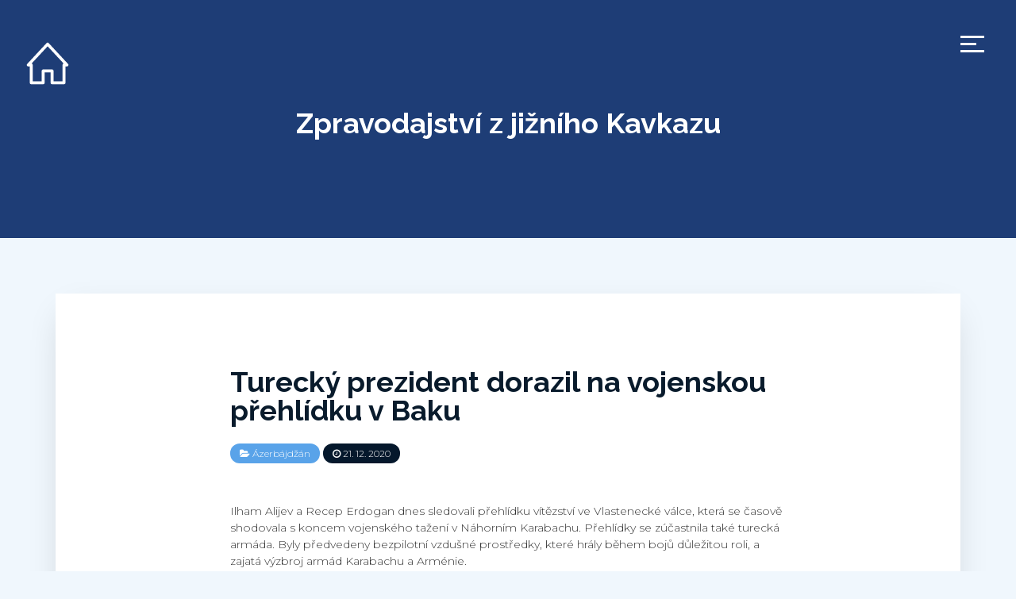

--- FILE ---
content_type: text/html; charset=UTF-8
request_url: https://zpravodaj.cestainiciativy.cz/2020/12/21/turecky-prezident-dorazil-na-vojenskou-prehlidku-v-baku/
body_size: 12051
content:

 
<!DOCTYPE html>
<html lang="cs" class="no-js">
<head>
	<meta charset="UTF-8">
	<!--[if IE]>
	<meta http-equiv='X-UA-Compatible' content='IE=edge,chrome=1'>
	<![endif]-->
	<meta name="viewport" content="width=device-width, initial-scale=1">

	<title>Turecký prezident dorazil na vojenskou přehlídku v Baku &#8211; Zpravodajství z jižního Kavkazu</title>
<meta name='robots' content='max-image-preview:large' />
<link rel='dns-prefetch' href='//fonts.googleapis.com' />
<link rel='dns-prefetch' href='//s.w.org' />
<link rel="alternate" type="application/rss+xml" title="Zpravodajství z jižního Kavkazu &raquo; RSS zdroj" href="https://zpravodaj.cestainiciativy.cz/feed/" />
<link rel="alternate" type="application/rss+xml" title="Zpravodajství z jižního Kavkazu &raquo; RSS komentářů" href="https://zpravodaj.cestainiciativy.cz/comments/feed/" />
<link rel="alternate" type="application/rss+xml" title="Zpravodajství z jižního Kavkazu &raquo; RSS komentářů pro Turecký prezident dorazil na vojenskou přehlídku v Baku" href="https://zpravodaj.cestainiciativy.cz/2020/12/21/turecky-prezident-dorazil-na-vojenskou-prehlidku-v-baku/feed/" />
		<!-- This site uses the Google Analytics by MonsterInsights plugin v8.10.0 - Using Analytics tracking - https://www.monsterinsights.com/ -->
							<script
				src="//www.googletagmanager.com/gtag/js?id=UA-4885505-46"  data-cfasync="false" data-wpfc-render="false" type="text/javascript" async></script>
			<script data-cfasync="false" data-wpfc-render="false" type="text/javascript">
				var mi_version = '8.10.0';
				var mi_track_user = true;
				var mi_no_track_reason = '';
				
								var disableStrs = [
															'ga-disable-UA-4885505-46',
									];

				/* Function to detect opted out users */
				function __gtagTrackerIsOptedOut() {
					for (var index = 0; index < disableStrs.length; index++) {
						if (document.cookie.indexOf(disableStrs[index] + '=true') > -1) {
							return true;
						}
					}

					return false;
				}

				/* Disable tracking if the opt-out cookie exists. */
				if (__gtagTrackerIsOptedOut()) {
					for (var index = 0; index < disableStrs.length; index++) {
						window[disableStrs[index]] = true;
					}
				}

				/* Opt-out function */
				function __gtagTrackerOptout() {
					for (var index = 0; index < disableStrs.length; index++) {
						document.cookie = disableStrs[index] + '=true; expires=Thu, 31 Dec 2099 23:59:59 UTC; path=/';
						window[disableStrs[index]] = true;
					}
				}

				if ('undefined' === typeof gaOptout) {
					function gaOptout() {
						__gtagTrackerOptout();
					}
				}
								window.dataLayer = window.dataLayer || [];

				window.MonsterInsightsDualTracker = {
					helpers: {},
					trackers: {},
				};
				if (mi_track_user) {
					function __gtagDataLayer() {
						dataLayer.push(arguments);
					}

					function __gtagTracker(type, name, parameters) {
						if (!parameters) {
							parameters = {};
						}

						if (parameters.send_to) {
							__gtagDataLayer.apply(null, arguments);
							return;
						}

						if (type === 'event') {
							
														parameters.send_to = monsterinsights_frontend.ua;
							__gtagDataLayer(type, name, parameters);
													} else {
							__gtagDataLayer.apply(null, arguments);
						}
					}

					__gtagTracker('js', new Date());
					__gtagTracker('set', {
						'developer_id.dZGIzZG': true,
											});
															__gtagTracker('config', 'UA-4885505-46', {"forceSSL":"true","link_attribution":"true"} );
										window.gtag = __gtagTracker;										(function () {
						/* https://developers.google.com/analytics/devguides/collection/analyticsjs/ */
						/* ga and __gaTracker compatibility shim. */
						var noopfn = function () {
							return null;
						};
						var newtracker = function () {
							return new Tracker();
						};
						var Tracker = function () {
							return null;
						};
						var p = Tracker.prototype;
						p.get = noopfn;
						p.set = noopfn;
						p.send = function () {
							var args = Array.prototype.slice.call(arguments);
							args.unshift('send');
							__gaTracker.apply(null, args);
						};
						var __gaTracker = function () {
							var len = arguments.length;
							if (len === 0) {
								return;
							}
							var f = arguments[len - 1];
							if (typeof f !== 'object' || f === null || typeof f.hitCallback !== 'function') {
								if ('send' === arguments[0]) {
									var hitConverted, hitObject = false, action;
									if ('event' === arguments[1]) {
										if ('undefined' !== typeof arguments[3]) {
											hitObject = {
												'eventAction': arguments[3],
												'eventCategory': arguments[2],
												'eventLabel': arguments[4],
												'value': arguments[5] ? arguments[5] : 1,
											}
										}
									}
									if ('pageview' === arguments[1]) {
										if ('undefined' !== typeof arguments[2]) {
											hitObject = {
												'eventAction': 'page_view',
												'page_path': arguments[2],
											}
										}
									}
									if (typeof arguments[2] === 'object') {
										hitObject = arguments[2];
									}
									if (typeof arguments[5] === 'object') {
										Object.assign(hitObject, arguments[5]);
									}
									if ('undefined' !== typeof arguments[1].hitType) {
										hitObject = arguments[1];
										if ('pageview' === hitObject.hitType) {
											hitObject.eventAction = 'page_view';
										}
									}
									if (hitObject) {
										action = 'timing' === arguments[1].hitType ? 'timing_complete' : hitObject.eventAction;
										hitConverted = mapArgs(hitObject);
										__gtagTracker('event', action, hitConverted);
									}
								}
								return;
							}

							function mapArgs(args) {
								var arg, hit = {};
								var gaMap = {
									'eventCategory': 'event_category',
									'eventAction': 'event_action',
									'eventLabel': 'event_label',
									'eventValue': 'event_value',
									'nonInteraction': 'non_interaction',
									'timingCategory': 'event_category',
									'timingVar': 'name',
									'timingValue': 'value',
									'timingLabel': 'event_label',
									'page': 'page_path',
									'location': 'page_location',
									'title': 'page_title',
								};
								for (arg in args) {
																		if (!(!args.hasOwnProperty(arg) || !gaMap.hasOwnProperty(arg))) {
										hit[gaMap[arg]] = args[arg];
									} else {
										hit[arg] = args[arg];
									}
								}
								return hit;
							}

							try {
								f.hitCallback();
							} catch (ex) {
							}
						};
						__gaTracker.create = newtracker;
						__gaTracker.getByName = newtracker;
						__gaTracker.getAll = function () {
							return [];
						};
						__gaTracker.remove = noopfn;
						__gaTracker.loaded = true;
						window['__gaTracker'] = __gaTracker;
					})();
									} else {
										console.log("");
					(function () {
						function __gtagTracker() {
							return null;
						}

						window['__gtagTracker'] = __gtagTracker;
						window['gtag'] = __gtagTracker;
					})();
									}
			</script>
				<!-- / Google Analytics by MonsterInsights -->
		<script type="text/javascript">
window._wpemojiSettings = {"baseUrl":"https:\/\/s.w.org\/images\/core\/emoji\/14.0.0\/72x72\/","ext":".png","svgUrl":"https:\/\/s.w.org\/images\/core\/emoji\/14.0.0\/svg\/","svgExt":".svg","source":{"concatemoji":"https:\/\/zpravodaj.cestainiciativy.cz\/wp-includes\/js\/wp-emoji-release.min.js?ver=6.0.11"}};
/*! This file is auto-generated */
!function(e,a,t){var n,r,o,i=a.createElement("canvas"),p=i.getContext&&i.getContext("2d");function s(e,t){var a=String.fromCharCode,e=(p.clearRect(0,0,i.width,i.height),p.fillText(a.apply(this,e),0,0),i.toDataURL());return p.clearRect(0,0,i.width,i.height),p.fillText(a.apply(this,t),0,0),e===i.toDataURL()}function c(e){var t=a.createElement("script");t.src=e,t.defer=t.type="text/javascript",a.getElementsByTagName("head")[0].appendChild(t)}for(o=Array("flag","emoji"),t.supports={everything:!0,everythingExceptFlag:!0},r=0;r<o.length;r++)t.supports[o[r]]=function(e){if(!p||!p.fillText)return!1;switch(p.textBaseline="top",p.font="600 32px Arial",e){case"flag":return s([127987,65039,8205,9895,65039],[127987,65039,8203,9895,65039])?!1:!s([55356,56826,55356,56819],[55356,56826,8203,55356,56819])&&!s([55356,57332,56128,56423,56128,56418,56128,56421,56128,56430,56128,56423,56128,56447],[55356,57332,8203,56128,56423,8203,56128,56418,8203,56128,56421,8203,56128,56430,8203,56128,56423,8203,56128,56447]);case"emoji":return!s([129777,127995,8205,129778,127999],[129777,127995,8203,129778,127999])}return!1}(o[r]),t.supports.everything=t.supports.everything&&t.supports[o[r]],"flag"!==o[r]&&(t.supports.everythingExceptFlag=t.supports.everythingExceptFlag&&t.supports[o[r]]);t.supports.everythingExceptFlag=t.supports.everythingExceptFlag&&!t.supports.flag,t.DOMReady=!1,t.readyCallback=function(){t.DOMReady=!0},t.supports.everything||(n=function(){t.readyCallback()},a.addEventListener?(a.addEventListener("DOMContentLoaded",n,!1),e.addEventListener("load",n,!1)):(e.attachEvent("onload",n),a.attachEvent("onreadystatechange",function(){"complete"===a.readyState&&t.readyCallback()})),(e=t.source||{}).concatemoji?c(e.concatemoji):e.wpemoji&&e.twemoji&&(c(e.twemoji),c(e.wpemoji)))}(window,document,window._wpemojiSettings);
</script>
<style type="text/css">
img.wp-smiley,
img.emoji {
	display: inline !important;
	border: none !important;
	box-shadow: none !important;
	height: 1em !important;
	width: 1em !important;
	margin: 0 0.07em !important;
	vertical-align: -0.1em !important;
	background: none !important;
	padding: 0 !important;
}
</style>
	<link rel='stylesheet' id='wp-block-library-css'  href='https://zpravodaj.cestainiciativy.cz/wp-includes/css/dist/block-library/style.min.css?ver=6.0.11' type='text/css' media='all' />
<style id='global-styles-inline-css' type='text/css'>
body{--wp--preset--color--black: #000000;--wp--preset--color--cyan-bluish-gray: #abb8c3;--wp--preset--color--white: #ffffff;--wp--preset--color--pale-pink: #f78da7;--wp--preset--color--vivid-red: #cf2e2e;--wp--preset--color--luminous-vivid-orange: #ff6900;--wp--preset--color--luminous-vivid-amber: #fcb900;--wp--preset--color--light-green-cyan: #7bdcb5;--wp--preset--color--vivid-green-cyan: #00d084;--wp--preset--color--pale-cyan-blue: #8ed1fc;--wp--preset--color--vivid-cyan-blue: #0693e3;--wp--preset--color--vivid-purple: #9b51e0;--wp--preset--color--strong-blue: #091b2c;--wp--preset--color--light-blue: #2c4769;--wp--preset--color--very-light-blue: #59a3e9;--wp--preset--color--dark-gray: #333;--wp--preset--color--very-dark-red: #c7254e;--wp--preset--color--very-light-red: #f9f2f4;--wp--preset--color--light-green: #13C4A5;--wp--preset--gradient--vivid-cyan-blue-to-vivid-purple: linear-gradient(135deg,rgba(6,147,227,1) 0%,rgb(155,81,224) 100%);--wp--preset--gradient--light-green-cyan-to-vivid-green-cyan: linear-gradient(135deg,rgb(122,220,180) 0%,rgb(0,208,130) 100%);--wp--preset--gradient--luminous-vivid-amber-to-luminous-vivid-orange: linear-gradient(135deg,rgba(252,185,0,1) 0%,rgba(255,105,0,1) 100%);--wp--preset--gradient--luminous-vivid-orange-to-vivid-red: linear-gradient(135deg,rgba(255,105,0,1) 0%,rgb(207,46,46) 100%);--wp--preset--gradient--very-light-gray-to-cyan-bluish-gray: linear-gradient(135deg,rgb(238,238,238) 0%,rgb(169,184,195) 100%);--wp--preset--gradient--cool-to-warm-spectrum: linear-gradient(135deg,rgb(74,234,220) 0%,rgb(151,120,209) 20%,rgb(207,42,186) 40%,rgb(238,44,130) 60%,rgb(251,105,98) 80%,rgb(254,248,76) 100%);--wp--preset--gradient--blush-light-purple: linear-gradient(135deg,rgb(255,206,236) 0%,rgb(152,150,240) 100%);--wp--preset--gradient--blush-bordeaux: linear-gradient(135deg,rgb(254,205,165) 0%,rgb(254,45,45) 50%,rgb(107,0,62) 100%);--wp--preset--gradient--luminous-dusk: linear-gradient(135deg,rgb(255,203,112) 0%,rgb(199,81,192) 50%,rgb(65,88,208) 100%);--wp--preset--gradient--pale-ocean: linear-gradient(135deg,rgb(255,245,203) 0%,rgb(182,227,212) 50%,rgb(51,167,181) 100%);--wp--preset--gradient--electric-grass: linear-gradient(135deg,rgb(202,248,128) 0%,rgb(113,206,126) 100%);--wp--preset--gradient--midnight: linear-gradient(135deg,rgb(2,3,129) 0%,rgb(40,116,252) 100%);--wp--preset--duotone--dark-grayscale: url('#wp-duotone-dark-grayscale');--wp--preset--duotone--grayscale: url('#wp-duotone-grayscale');--wp--preset--duotone--purple-yellow: url('#wp-duotone-purple-yellow');--wp--preset--duotone--blue-red: url('#wp-duotone-blue-red');--wp--preset--duotone--midnight: url('#wp-duotone-midnight');--wp--preset--duotone--magenta-yellow: url('#wp-duotone-magenta-yellow');--wp--preset--duotone--purple-green: url('#wp-duotone-purple-green');--wp--preset--duotone--blue-orange: url('#wp-duotone-blue-orange');--wp--preset--font-size--small: 13px;--wp--preset--font-size--medium: 20px;--wp--preset--font-size--large: 36px;--wp--preset--font-size--x-large: 42px;}.has-black-color{color: var(--wp--preset--color--black) !important;}.has-cyan-bluish-gray-color{color: var(--wp--preset--color--cyan-bluish-gray) !important;}.has-white-color{color: var(--wp--preset--color--white) !important;}.has-pale-pink-color{color: var(--wp--preset--color--pale-pink) !important;}.has-vivid-red-color{color: var(--wp--preset--color--vivid-red) !important;}.has-luminous-vivid-orange-color{color: var(--wp--preset--color--luminous-vivid-orange) !important;}.has-luminous-vivid-amber-color{color: var(--wp--preset--color--luminous-vivid-amber) !important;}.has-light-green-cyan-color{color: var(--wp--preset--color--light-green-cyan) !important;}.has-vivid-green-cyan-color{color: var(--wp--preset--color--vivid-green-cyan) !important;}.has-pale-cyan-blue-color{color: var(--wp--preset--color--pale-cyan-blue) !important;}.has-vivid-cyan-blue-color{color: var(--wp--preset--color--vivid-cyan-blue) !important;}.has-vivid-purple-color{color: var(--wp--preset--color--vivid-purple) !important;}.has-black-background-color{background-color: var(--wp--preset--color--black) !important;}.has-cyan-bluish-gray-background-color{background-color: var(--wp--preset--color--cyan-bluish-gray) !important;}.has-white-background-color{background-color: var(--wp--preset--color--white) !important;}.has-pale-pink-background-color{background-color: var(--wp--preset--color--pale-pink) !important;}.has-vivid-red-background-color{background-color: var(--wp--preset--color--vivid-red) !important;}.has-luminous-vivid-orange-background-color{background-color: var(--wp--preset--color--luminous-vivid-orange) !important;}.has-luminous-vivid-amber-background-color{background-color: var(--wp--preset--color--luminous-vivid-amber) !important;}.has-light-green-cyan-background-color{background-color: var(--wp--preset--color--light-green-cyan) !important;}.has-vivid-green-cyan-background-color{background-color: var(--wp--preset--color--vivid-green-cyan) !important;}.has-pale-cyan-blue-background-color{background-color: var(--wp--preset--color--pale-cyan-blue) !important;}.has-vivid-cyan-blue-background-color{background-color: var(--wp--preset--color--vivid-cyan-blue) !important;}.has-vivid-purple-background-color{background-color: var(--wp--preset--color--vivid-purple) !important;}.has-black-border-color{border-color: var(--wp--preset--color--black) !important;}.has-cyan-bluish-gray-border-color{border-color: var(--wp--preset--color--cyan-bluish-gray) !important;}.has-white-border-color{border-color: var(--wp--preset--color--white) !important;}.has-pale-pink-border-color{border-color: var(--wp--preset--color--pale-pink) !important;}.has-vivid-red-border-color{border-color: var(--wp--preset--color--vivid-red) !important;}.has-luminous-vivid-orange-border-color{border-color: var(--wp--preset--color--luminous-vivid-orange) !important;}.has-luminous-vivid-amber-border-color{border-color: var(--wp--preset--color--luminous-vivid-amber) !important;}.has-light-green-cyan-border-color{border-color: var(--wp--preset--color--light-green-cyan) !important;}.has-vivid-green-cyan-border-color{border-color: var(--wp--preset--color--vivid-green-cyan) !important;}.has-pale-cyan-blue-border-color{border-color: var(--wp--preset--color--pale-cyan-blue) !important;}.has-vivid-cyan-blue-border-color{border-color: var(--wp--preset--color--vivid-cyan-blue) !important;}.has-vivid-purple-border-color{border-color: var(--wp--preset--color--vivid-purple) !important;}.has-vivid-cyan-blue-to-vivid-purple-gradient-background{background: var(--wp--preset--gradient--vivid-cyan-blue-to-vivid-purple) !important;}.has-light-green-cyan-to-vivid-green-cyan-gradient-background{background: var(--wp--preset--gradient--light-green-cyan-to-vivid-green-cyan) !important;}.has-luminous-vivid-amber-to-luminous-vivid-orange-gradient-background{background: var(--wp--preset--gradient--luminous-vivid-amber-to-luminous-vivid-orange) !important;}.has-luminous-vivid-orange-to-vivid-red-gradient-background{background: var(--wp--preset--gradient--luminous-vivid-orange-to-vivid-red) !important;}.has-very-light-gray-to-cyan-bluish-gray-gradient-background{background: var(--wp--preset--gradient--very-light-gray-to-cyan-bluish-gray) !important;}.has-cool-to-warm-spectrum-gradient-background{background: var(--wp--preset--gradient--cool-to-warm-spectrum) !important;}.has-blush-light-purple-gradient-background{background: var(--wp--preset--gradient--blush-light-purple) !important;}.has-blush-bordeaux-gradient-background{background: var(--wp--preset--gradient--blush-bordeaux) !important;}.has-luminous-dusk-gradient-background{background: var(--wp--preset--gradient--luminous-dusk) !important;}.has-pale-ocean-gradient-background{background: var(--wp--preset--gradient--pale-ocean) !important;}.has-electric-grass-gradient-background{background: var(--wp--preset--gradient--electric-grass) !important;}.has-midnight-gradient-background{background: var(--wp--preset--gradient--midnight) !important;}.has-small-font-size{font-size: var(--wp--preset--font-size--small) !important;}.has-medium-font-size{font-size: var(--wp--preset--font-size--medium) !important;}.has-large-font-size{font-size: var(--wp--preset--font-size--large) !important;}.has-x-large-font-size{font-size: var(--wp--preset--font-size--x-large) !important;}
</style>
<link rel='stylesheet' id='contact-form-7-css'  href='https://zpravodaj.cestainiciativy.cz/wp-content/plugins/contact-form-7/includes/css/styles.css?ver=5.7.7' type='text/css' media='all' />
<link rel='stylesheet' id='bootstrap-css'  href='https://zpravodaj.cestainiciativy.cz/wp-content/themes/akyl/assets/css/bootstrap.css?ver=6.0.11' type='text/css' media='all' />
<link rel='stylesheet' id='jquery-flexslider-css'  href='https://zpravodaj.cestainiciativy.cz/wp-content/themes/akyl/assets/css/flexslider.css?ver=6.0.11' type='text/css' media='all' />
<link rel='stylesheet' id='akyl-style-css'  href='https://zpravodaj.cestainiciativy.cz/wp-content/themes/akyl/style.css?ver=6.0.11' type='text/css' media='all' />
<link rel='stylesheet' id='akyl-googleFonts-css'  href='https://fonts.googleapis.com/css?family=Montserrat%3A300%2C400%2C500%2C700%7CRaleway%3A300%2C400%2C500%2C700&#038;ver=6.0.11' type='text/css' media='all' />
<link rel='stylesheet' id='font-awesome-css'  href='https://zpravodaj.cestainiciativy.cz/wp-content/themes/akyl/assets/css/font-awesome.css?ver=6.0.11' type='text/css' media='all' />
<script type='text/javascript' src='https://zpravodaj.cestainiciativy.cz/wp-content/plugins/google-analytics-for-wordpress/assets/js/frontend-gtag.min.js?ver=8.10.0' id='monsterinsights-frontend-script-js'></script>
<script data-cfasync="false" data-wpfc-render="false" type="text/javascript" id='monsterinsights-frontend-script-js-extra'>/* <![CDATA[ */
var monsterinsights_frontend = {"js_events_tracking":"true","download_extensions":"doc,pdf,ppt,zip,xls,docx,pptx,xlsx","inbound_paths":"[{\"path\":\"\\\/go\\\/\",\"label\":\"affiliate\"},{\"path\":\"\\\/recommend\\\/\",\"label\":\"affiliate\"}]","home_url":"https:\/\/zpravodaj.cestainiciativy.cz","hash_tracking":"false","ua":"UA-4885505-46","v4_id":""};/* ]]> */
</script>
<!--[if lt IE 9]>
<script type='text/javascript' src='https://zpravodaj.cestainiciativy.cz/wp-content/themes/akyl/assets/js/html5shiv.js?ver=3.7.0' id='html5-js'></script>
<![endif]-->
<!--[if lt IE 9]>
<script type='text/javascript' src='https://zpravodaj.cestainiciativy.cz/wp-content/themes/akyl/assets/js/respond.js?ver=1.4.2' id='akyl-respondjs-js'></script>
<![endif]-->
<script type='text/javascript' src='https://zpravodaj.cestainiciativy.cz/wp-includes/js/jquery/jquery.min.js?ver=3.6.0' id='jquery-core-js'></script>
<script type='text/javascript' src='https://zpravodaj.cestainiciativy.cz/wp-includes/js/jquery/jquery-migrate.min.js?ver=3.3.2' id='jquery-migrate-js'></script>
<link rel="https://api.w.org/" href="https://zpravodaj.cestainiciativy.cz/wp-json/" /><link rel="alternate" type="application/json" href="https://zpravodaj.cestainiciativy.cz/wp-json/wp/v2/posts/5894" /><link rel="EditURI" type="application/rsd+xml" title="RSD" href="https://zpravodaj.cestainiciativy.cz/xmlrpc.php?rsd" />
<link rel="wlwmanifest" type="application/wlwmanifest+xml" href="https://zpravodaj.cestainiciativy.cz/wp-includes/wlwmanifest.xml" /> 
<meta name="generator" content="WordPress 6.0.11" />
<link rel="canonical" href="https://zpravodaj.cestainiciativy.cz/2020/12/21/turecky-prezident-dorazil-na-vojenskou-prehlidku-v-baku/" />
<link rel='shortlink' href='https://zpravodaj.cestainiciativy.cz/?p=5894' />
<link rel="alternate" type="application/json+oembed" href="https://zpravodaj.cestainiciativy.cz/wp-json/oembed/1.0/embed?url=https%3A%2F%2Fzpravodaj.cestainiciativy.cz%2F2020%2F12%2F21%2Fturecky-prezident-dorazil-na-vojenskou-prehlidku-v-baku%2F" />
<link rel="alternate" type="text/xml+oembed" href="https://zpravodaj.cestainiciativy.cz/wp-json/oembed/1.0/embed?url=https%3A%2F%2Fzpravodaj.cestainiciativy.cz%2F2020%2F12%2F21%2Fturecky-prezident-dorazil-na-vojenskou-prehlidku-v-baku%2F&#038;format=xml" />
	 <style type="text/css">
		
			.bg-image::after { background-color: ; }

		
		.banner, .site-title a { color: #blank; }
		.banner { background-color: #1e3d76; }
		footer { background-color: #041323; }
		.footer-widget-area { background-color: #05182c; }
	 </style>
	<style type="text/css" id="custom-background-css">
body.custom-background { background-color: #f0f7fd; }
</style>
		<!-- Global site tag (gtag.js) - Google Analytics -->


<!-- Global site tag (gtag.js) - Google Analytics -->
<script async src="https://www.googletagmanager.com/gtag/js?id=UA-4885505-46"></script>
<script>
  window.dataLayer = window.dataLayer || [];
  function gtag(){dataLayer.push(arguments);}
  gtag('js', new Date());
  gtag('consent', 'default', {'ad_storage': 'denied'});
  gtag('set', {'ads_data_redaction', true});
  gtag('config', 'UA-4885505-46');
</script>

</head>

<body class="post-template-default single single-post postid-5894 single-format-standard custom-background">
	
	<!--===== Header Area =====-->
	<header class="site-header">
		<div class="logo">
			<a href="https://zpravodaj.cestainiciativy.cz/">
				<img src="[data-uri]"/>			</a>
		</div>

		<!-- Navigation -->
					<nav class="navbar custom-navbar navbar-fixed-top">
				<div class="main-menu">
					<div class="nav-toggle">
						<button class="toggle-btn">
							<span class="icon-bar"></span>
							<span class="icon-bar"></span>
							<span class="icon-bar"></span>
						</button>
					</div>
					<div class="navbar-collapse collapse in">
						<ul class="nav navbar-nav nav-social">
							<li></li>						</ul>
						<ul id="menu-menu-1" class="nav navbar-nav nav-menu"><li id="menu-item-5727" class="menu-item menu-item-type-taxonomy menu-item-object-category menu-item-5727"><a href="https://zpravodaj.cestainiciativy.cz/category/abchazie/">Abcházie</a></li>
<li id="menu-item-5728" class="menu-item menu-item-type-taxonomy menu-item-object-category menu-item-5728"><a href="https://zpravodaj.cestainiciativy.cz/category/armenie/">Arménie</a></li>
<li id="menu-item-5729" class="menu-item menu-item-type-taxonomy menu-item-object-category current-post-ancestor current-menu-parent current-post-parent menu-item-5729"><a href="https://zpravodaj.cestainiciativy.cz/category/azerbajdzan/">Ázerbájdžán</a></li>
<li id="menu-item-5730" class="menu-item menu-item-type-taxonomy menu-item-object-category menu-item-5730"><a href="https://zpravodaj.cestainiciativy.cz/category/gruzie/">Gruzie</a></li>
<li id="menu-item-5731" class="menu-item menu-item-type-taxonomy menu-item-object-category menu-item-5731"><a href="https://zpravodaj.cestainiciativy.cz/category/jizni-osetie/">Jižní Osetie</a></li>
<li id="menu-item-5732" class="menu-item menu-item-type-taxonomy menu-item-object-category menu-item-5732"><a href="https://zpravodaj.cestainiciativy.cz/category/nahorni-karabach/">Náhorní Karabach</a></li>
<li id="menu-item-5867" class="menu-item menu-item-type-custom menu-item-object-custom menu-item-5867"><a href="https://podporte.nesehnuti.cz">Podpořte nás</a></li>
</ul>					</div>
				</div>
			</nav>
		
		<!-- Header Banner -->
		<div class="section banner" style="background-image: url('');">
			<div class="display-table">
				<div class="display-table-cell">
					<div class="container">
						<div class="row">
							<div class="col-xs-12">
								<div class="text-center">
																			<p class="site-title"><a href="https://zpravodaj.cestainiciativy.cz/" rel="home">Zpravodajství z jižního Kavkazu</a></p>
																	</div>
							</div>
						</div>
					</div>
				</div>
			</div>
		</div>
	</header>
	<!--===== End Header Area ======-->

	<!-- background overlay -->
	<div class="bg-overlay"></div>

<!--==== Start Post Section ====-->
<div class="section style-full">
	<div class="container">
		<!-- post content -->
		<div class="row">
			<!-- Start single post -->
			<article class="col-xs-12">

				
					<div id="post-5894" class="post-wrapper post-5894 post type-post status-publish format-standard hentry category-azerbajdzan">

						<header>
							<h1>
								<a href="https://zpravodaj.cestainiciativy.cz/2020/12/21/turecky-prezident-dorazil-na-vojenskou-prehlidku-v-baku/" rel="bookmark" title="Turecký prezident dorazil na vojenskou přehlídku v Baku" >Turecký prezident dorazil na vojenskou přehlídku v Baku</a>
							</h1>
							<div class="post-meta tags">

								<span><i class="fa fa-folder-open"></i> <a href="https://zpravodaj.cestainiciativy.cz/category/azerbajdzan/" rel="category tag">Ázerbájdžán</a></span>
								<span id="time"><i class="fa fa-clock-o"></i> 21. 12. 2020</span>
							</div>
						</header>
						
						
						<div class="post-content">

							<div class="post-main">

								
<p>Ilham Alijev a Recep Erdogan dnes sledovali přehlídku vítězství ve Vlastenecké válce, která se časově shodovala s koncem vojenského tažení v Náhorním Karabachu.&nbsp;Přehlídky se zúčastnila také turecká armáda.&nbsp;Byly předvedeny bezpilotní vzdušné prostředky, které hrály během bojů důležitou roli, a zajatá výzbroj armád Karabachu a Arménie.</p>



<p>7. prosince na tiskové konferenci v Moskvě arménský ministr zahraničí požadoval, aby Ankara stáhla tureckou armádu a „teroristické skupiny“ z oblasti karabašského konfliktu.&nbsp;Toto prohlášení přišlo na pozadí ostré Erdoganovy kritiky francouzského parlamentu za požadavek nezávislosti Náhorního Karabachu.&nbsp;Otázky týkající se&nbsp;role Turecka v konfliktu v Karabachu&nbsp;vyvstaly&nbsp;rovněž&nbsp;od úřadujícího náměstka ministra zahraničních věcí pro evropské a euroasijské záležitosti, podle něhož je přesun zahraničních bojovníků a dodávky zbraní do zóny konfliktu součástí dialogu USA s Tureckem a Ruskem.&nbsp;Arménie má v úmyslu důsledně požadovat stažení turecké armády, ale&nbsp;turecká diplomacie je založena na vojenské přítomnosti v Ázerbájdžánu, je si jistý politolog Andrej Arešev.</p>



<p>(RU)<br><a href="https://www.kavkaz-uzel.eu/articles/357450/">https://www.kavkaz-uzel.eu/articles/357450/</a></p>
								<div class="navigation">

							</div>
							<hr>
							<center>
							<strong>Přišel vám článek užitečný? <a href="https://podporte.nesehnuti.cz" target="_blank">Podpořte nás</a> v naší činnosti.</strong>
							<br/><br/>
							<strong>Další články</strong><br/>
							&laquo; <a href="https://zpravodaj.cestainiciativy.cz/2020/12/21/katolikos-garegin-ii-zada-nikolu-pasinjana-aby-odstoupil/" rel="prev">Katolikos Garegin II. žádá Nikolu Pašinjana, aby odstoupil</a>&nbsp;&nbsp;|&nbsp;&nbsp;
							<a href="https://zpravodaj.cestainiciativy.cz/2020/12/21/eu-zaslala-gruzii-v-souvislosti-s-pandemii-60-milionu-eur/" rel="next">EU zaslala Gruzii v souvislosti s pandemií 60 milionů eur</a> &raquo;							</center>
							<!-- posts navigation -->
							<div class="post-nav">

								
							</div>
							
							<div class="post-meta tags">
															</div>	
							
						</div>	

						<div class="post-meta-container">

							<div class="row">
								<div class="author-image-container col-sm-3">
									<div class="author-image">

										
									</div>
								</div>

								<div class="author-bio col-sm-9 col-xs-12">

									<h4>
										<a href="">
																					</a>
									</h4>

									<p></p>

								</div>

								<div class="clearfix"></div>
							</div>

						</div>
						
					</div>
		
								
			</article><!-- End single post -->
		</div>



	</div>
</div>
<!--==== End Post Section ====-->

	<!-- Jet pack 'Older posts' button will append here -->
	<div id="infinite-handle-container"></div>

	<!--==== Start Footer Widget Area ====-->
					
		<div class="section footer-widget-area">
			<div class="container">

				<div class="row">

					
						<div class="col-md-4 col-sm-6">
							
							<section id="search-3" class="widget widget_search"><div class="widget-content"><form method="get" class="searchform" action="https://zpravodaj.cestainiciativy.cz/">
	<div class="col-md-8 col-sm-8 col-xs-12">
		<input type="text" class="form-control" value="" placeholder="Vyhledávání..." name="s" />
	</div>
	<div class="col-md-4 col-sm-4 col-xs-12">
		<button type="submit" class="btn btn-blue">Najít</button>
	</div>
</form>

<div class="clearfix"></div></div></section><section id="tag_cloud-2" class="widget widget_tag_cloud"><div class="widget-content"><h3 class="widget-title">Témata</h3><div class="tagcloud"><a href="https://zpravodaj.cestainiciativy.cz/tag/mezinarodni-vztahy/" class="tag-cloud-link tag-link-11 tag-link-position-1" style="font-size: 22pt;" aria-label="Mezinárodní vztahy (3 položky)">Mezinárodní vztahy<span class="tag-link-count"> (3)</span></a>
<a href="https://zpravodaj.cestainiciativy.cz/tag/minority/" class="tag-cloud-link tag-link-7 tag-link-position-2" style="font-size: 16.4pt;" aria-label="Minority (2 položky)">Minority<span class="tag-link-count"> (2)</span></a>
<a href="https://zpravodaj.cestainiciativy.cz/tag/propaganda/" class="tag-cloud-link tag-link-6 tag-link-position-3" style="font-size: 8pt;" aria-label="Propaganda (1 položka)">Propaganda<span class="tag-link-count"> (1)</span></a>
<a href="https://zpravodaj.cestainiciativy.cz/tag/protest/" class="tag-cloud-link tag-link-10 tag-link-position-4" style="font-size: 22pt;" aria-label="Protest (3 položky)">Protest<span class="tag-link-count"> (3)</span></a>
<a href="https://zpravodaj.cestainiciativy.cz/tag/zivotni-prostredi/" class="tag-cloud-link tag-link-8 tag-link-position-5" style="font-size: 22pt;" aria-label="Životní prostředí (3 položky)">Životní prostředí<span class="tag-link-count"> (3)</span></a></div>
</div></section><section id="tag_cloud-3" class="widget widget_tag_cloud"><div class="widget-content"><h3 class="widget-title">Oblasti</h3><div class="tagcloud"><a href="https://zpravodaj.cestainiciativy.cz/category/abchazie/" class="tag-cloud-link tag-link-12 tag-link-position-1" style="font-size: 9.7701149425287pt;" aria-label="Abcházie (37 položek)">Abcházie<span class="tag-link-count"> (37)</span></a>
<a href="https://zpravodaj.cestainiciativy.cz/category/armenie/" class="tag-cloud-link tag-link-14 tag-link-position-2" style="font-size: 12.425287356322pt;" aria-label="Arménie (81 položek)">Arménie<span class="tag-link-count"> (81)</span></a>
<a href="https://zpravodaj.cestainiciativy.cz/category/gruzie/" class="tag-cloud-link tag-link-5 tag-link-position-3" style="font-size: 13.551724137931pt;" aria-label="Gruzie (112 položek)">Gruzie<span class="tag-link-count"> (112)</span></a>
<a href="https://zpravodaj.cestainiciativy.cz/category/jizni-osetie/" class="tag-cloud-link tag-link-13 tag-link-position-4" style="font-size: 8pt;" aria-label="Jižní Osetie (22 položek)">Jižní Osetie<span class="tag-link-count"> (22)</span></a>
<a href="https://zpravodaj.cestainiciativy.cz/category/nezarazene/" class="tag-cloud-link tag-link-1 tag-link-position-5" style="font-size: 22pt;" aria-label="Nezařazené (1&nbsp;246 položek)">Nezařazené<span class="tag-link-count"> (1246)</span></a>
<a href="https://zpravodaj.cestainiciativy.cz/category/nahorni-karabach/" class="tag-cloud-link tag-link-16 tag-link-position-6" style="font-size: 9.2068965517241pt;" aria-label="Náhorní Karabach (31 položek)">Náhorní Karabach<span class="tag-link-count"> (31)</span></a>
<a href="https://zpravodaj.cestainiciativy.cz/category/azerbajdzan/" class="tag-cloud-link tag-link-15 tag-link-position-7" style="font-size: 12.425287356322pt;" aria-label="Ázerbájdžán (80 položek)">Ázerbájdžán<span class="tag-link-count"> (80)</span></a></div>
</div></section><section id="media_image-3" class="widget widget_media_image"><div class="widget-content"><img width="1004" height="319" src="https://zpravodaj.cestainiciativy.cz/wp-content/uploads/2021/09/transition_lg_v2-1.gif" class="image wp-image-6257  attachment-full size-full" alt="" loading="lazy" style="max-width: 100%; height: auto;" /></div></section>						
						</div>

					
					
						<div class="col-md-4 col-sm-6">
							
							<section id="text-2" class="widget widget_text"><div class="widget-content">			<div class="textwidget"><p><strong>Vymezení</strong></p>
<p>Názvy některých měst i území na jižním Kavkaze se staly součástí politických bojů, které navazují na přímé vojenské konflikty mezi různými znepřátelenými zeměmi. Proto se můžete ve zpravodajství v ruském i anglickém jazyce setkávat s názvy jako Sukhumi/Sukhum, Stepanakert/Khankendi [1], Tskhinvali/Tskhinval, South Ossetia/Tskhinvali Region apod. V tomto zpravodaji se snažíme používat pro pojmenování hlavních měst neuznaných či částečně uznaných území jazykovou podobu, která byla konzultována s Ústavem pro jazyk český Akademie věd České republiky (pokud taková podoba existuje).</p>
<p>Pro bezprostřední vhled a ilustraci některých názorových postojů politického života na jižním Kavkaze občas uvádíme i odkazy na zdroje, které vyjadřují stanovisko pouze jedné ze zainteresovaných stran či na zdroje, které v žádném případě nelze označit za nezaujaté. V žádném případě to neznamená, že se redakce tohoto zpravodaje ztotožňuje se všemi názory či východisky médií, jejichž odkazy uvádíme.</p>
</div>
		</div></section>						
						</div>

										
					
						<div class="col-md-4 col-sm-6">
							
							<section id="text-3" class="widget widget_text"><div class="widget-content">			<div class="textwidget"><p>Chcete dostávat měsiční souhrn na e-mail?</p>

<div class="wpcf7 no-js" id="wpcf7-f29-o1" lang="cs-CZ" dir="ltr">
<div class="screen-reader-response"><p role="status" aria-live="polite" aria-atomic="true"></p> <ul></ul></div>
<form action="/2020/12/21/turecky-prezident-dorazil-na-vojenskou-prehlidku-v-baku/#wpcf7-f29-o1" method="post" class="wpcf7-form init" aria-label="Kontaktní formulář" novalidate="novalidate" data-status="init">
<div style="display: none;">
<input type="hidden" name="_wpcf7" value="29" />
<input type="hidden" name="_wpcf7_version" value="5.7.7" />
<input type="hidden" name="_wpcf7_locale" value="cs_CZ" />
<input type="hidden" name="_wpcf7_unit_tag" value="wpcf7-f29-o1" />
<input type="hidden" name="_wpcf7_container_post" value="0" />
<input type="hidden" name="_wpcf7_posted_data_hash" value="" />
</div>
<p><label> Vaše jméno (vyžadováno)<br />
<span class="wpcf7-form-control-wrap" data-name="your-name"><input size="40" class="wpcf7-form-control wpcf7-text wpcf7-validates-as-required" aria-required="true" aria-invalid="false" value="" type="text" name="your-name" /></span> </label>
</p>
<p><label> Váš e-mail (vyžadováno)<br />
<span class="wpcf7-form-control-wrap" data-name="your-email"><input size="40" class="wpcf7-form-control wpcf7-text wpcf7-email wpcf7-validates-as-required wpcf7-validates-as-email" aria-required="true" aria-invalid="false" value="" type="email" name="your-email" /></span> </label>
</p>
<p><input class="wpcf7-form-control has-spinner wpcf7-submit" type="submit" value="Odeslat" />
</p><div class="wpcf7-response-output" aria-hidden="true"></div>
</form>
</div>

</div>
		</div></section><section id="text-4" class="widget widget_text"><div class="widget-content">			<div class="textwidget"><p>Zpravodajství z jižního Kavkazu zasjišťuje NESEHNUTÍ<br />
Křížová 15, Brno<br />
<a href="http://nesehnuti.cz" target="_blank" rel="noopener">nesehnuti.cz</a></p>
<p><strong>Chcete nás podpořit v našich aktivitách?</strong><br />
Poslat dar můžete jednoduše a rychle na <a href="https://podporte.nesehnuti.cz" target="_blank" rel="noopener">podporte.nesehnuti.cz</a></p>
<p><strong>Děkujeme vám</strong>!</p>
<p><img loading="lazy" class="alignnone size-full wp-image-5733" src="https://zpravodaj.cestainiciativy.cz/wp-content/uploads/2019/11/nese_pruhledne_bile.png" alt="" width="100" height="100" /></p>
</div>
		</div></section>						
						</div>

					
				</div>

			</div>
		</div>

		<!--==== End Footer Widget Area ====-->

	<!--==== Start Footer====-->
	<footer id="footer" class="section-dark">
		<div class="container">
			<div class="row">


				<p class="social-icons">
									</p>
			</div>
		</div>
	</footer>
	<!--==== End Footer ====-->
	
	<div id="blog-masonry-temp" style="opacity: 0"></div>
	<script type='text/javascript' src='https://zpravodaj.cestainiciativy.cz/wp-content/plugins/contact-form-7/includes/swv/js/index.js?ver=5.7.7' id='swv-js'></script>
<script type='text/javascript' id='contact-form-7-js-extra'>
/* <![CDATA[ */
var wpcf7 = {"api":{"root":"https:\/\/zpravodaj.cestainiciativy.cz\/wp-json\/","namespace":"contact-form-7\/v1"}};
/* ]]> */
</script>
<script type='text/javascript' src='https://zpravodaj.cestainiciativy.cz/wp-content/plugins/contact-form-7/includes/js/index.js?ver=5.7.7' id='contact-form-7-js'></script>
<script type='text/javascript' src='https://zpravodaj.cestainiciativy.cz/wp-content/themes/akyl/assets/js/bootstrap.js' id='bootstrap-js'></script>
<script type='text/javascript' src='https://zpravodaj.cestainiciativy.cz/wp-content/themes/akyl/assets/js/flexslider.js?ver=6.0.11' id='jquery-flexslider-js'></script>
<script type='text/javascript' src='https://zpravodaj.cestainiciativy.cz/wp-includes/js/imagesloaded.min.js?ver=4.1.4' id='imagesloaded-js'></script>
<script type='text/javascript' src='https://zpravodaj.cestainiciativy.cz/wp-includes/js/masonry.min.js?ver=4.2.2' id='masonry-js'></script>
<script type='text/javascript' src='https://zpravodaj.cestainiciativy.cz/wp-content/themes/akyl/assets/js/script.js' id='akyl-script-js'></script>
<script type="text/javascript">
window.addEventListener("load", function(event) {
jQuery(".cfx_form_main,.wpcf7-form,.wpforms-form,.gform_wrapper form").each(function(){
var form=jQuery(this); 
var screen_width=""; var screen_height="";
 if(screen_width == ""){
 if(screen){
   screen_width=screen.width;  
 }else{
     screen_width=jQuery(window).width();
 }    }  
  if(screen_height == ""){
 if(screen){
   screen_height=screen.height;  
 }else{
     screen_height=jQuery(window).height();
 }    }
form.append('<input type="hidden" name="vx_width" value="'+screen_width+'">');
form.append('<input type="hidden" name="vx_height" value="'+screen_height+'">');
form.append('<input type="hidden" name="vx_url" value="'+window.location.href+'">');  
}); 

});
</script> 
</body>
</html>